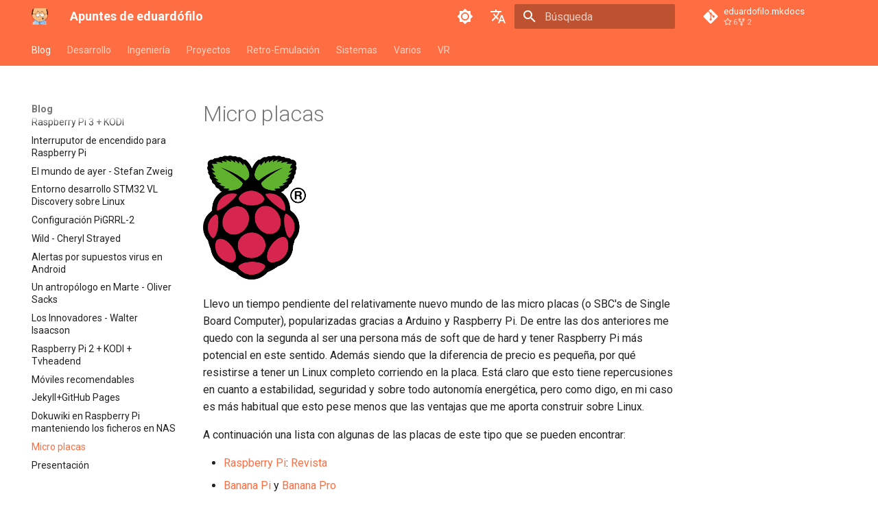

--- FILE ---
content_type: text/html; charset=utf-8
request_url: https://apuntes.eduardofilo.es/2014-12-20-micro-placas.html
body_size: 13045
content:

<!doctype html>
<html lang="es" class="no-js">
  <head>
    
      <meta charset="utf-8">
      <meta name="viewport" content="width=device-width,initial-scale=1">
      
        <meta name="description" content="Apuntes varios sobre algunas de las cosas que necesito recordar, principalmente sobre Desarrollo y Sistemas.">
      
      
        <meta name="author" content="Eduardo Moreno Lamana">
      
      
        <link rel="canonical" href="https://apuntes.eduardofilo.es/2014-12-20-micro-placas.html">
      
      
        <link rel="prev" href="2014-12-26-dokuwiki-raspi.html">
      
      
        <link rel="next" href="2014-12-15-presentacion.html">
      
      
        <link rel="alternate" type="application/rss+xml" title="Fuente RSS" href="feed_rss_created.xml">
        <link rel="alternate" type="application/rss+xml" title="Fuente RSS de contenido actualizado" href="feed_rss_updated.xml">
      
      <link rel="icon" href="assets/images/favicon.png">
      <meta name="generator" content="mkdocs-1.5.3, mkdocs-material-9.5.15">
    
    
      
        <title>Micro placas - Apuntes de eduardófilo</title>
      
    
    
      <link rel="stylesheet" href="assets/stylesheets/main.7e359304.min.css">
      
        
        <link rel="stylesheet" href="assets/stylesheets/palette.06af60db.min.css">
      
      


    
    
      
    
    
      
        
        
        <link rel="preconnect" href="https://fonts.gstatic.com" crossorigin>
        <link rel="stylesheet" href="https://fonts.googleapis.com/css?family=Roboto:300,300i,400,400i,700,700i%7CRoboto+Mono:400,400i,700,700i&display=fallback">
        <style>:root{--md-text-font:"Roboto";--md-code-font:"Roboto Mono"}</style>
      
    
    
      <link rel="stylesheet" href="https://unpkg.com/mermaid@8.5.1/dist/mermaid.css">
    
    <script>__md_scope=new URL(".",location),__md_hash=e=>[...e].reduce((e,_)=>(e<<5)-e+_.charCodeAt(0),0),__md_get=(e,_=localStorage,t=__md_scope)=>JSON.parse(_.getItem(t.pathname+"."+e)),__md_set=(e,_,t=localStorage,a=__md_scope)=>{try{t.setItem(a.pathname+"."+e,JSON.stringify(_))}catch(e){}}</script>
    
      

    
    
    
  </head>
  
  
    
    
      
    
    
    
    
    <body dir="ltr" data-md-color-scheme="default" data-md-color-primary="deep-orange" data-md-color-accent="amber">
  
    
    <input class="md-toggle" data-md-toggle="drawer" type="checkbox" id="__drawer" autocomplete="off">
    <input class="md-toggle" data-md-toggle="search" type="checkbox" id="__search" autocomplete="off">
    <label class="md-overlay" for="__drawer"></label>
    <div data-md-component="skip">
      
    </div>
    <div data-md-component="announce">
      
    </div>
    
    
      

<header class="md-header" data-md-component="header">
  <nav class="md-header__inner md-grid" aria-label="Cabecera">
    <a href="." title="Apuntes de eduardófilo" class="md-header__button md-logo" aria-label="Apuntes de eduardófilo" data-md-component="logo">
      
  <img src="images/eduardofilo.png" alt="logo">

    </a>
    <label class="md-header__button md-icon" for="__drawer">
      
      <svg xmlns="http://www.w3.org/2000/svg" viewBox="0 0 24 24"><path d="M3 6h18v2H3V6m0 5h18v2H3v-2m0 5h18v2H3v-2Z"/></svg>
    </label>
    <div class="md-header__title" data-md-component="header-title">
      <div class="md-header__ellipsis">
        <div class="md-header__topic">
          <span class="md-ellipsis">
            Apuntes de eduardófilo
          </span>
        </div>
        <div class="md-header__topic" data-md-component="header-topic">
          <span class="md-ellipsis">
            
              Micro placas
            
          </span>
        </div>
      </div>
    </div>
    
      
        <form class="md-header__option" data-md-component="palette">
  
    
    
    
    <input class="md-option" data-md-color-media="" data-md-color-scheme="default" data-md-color-primary="deep-orange" data-md-color-accent="amber"  aria-label="Switch to dark mode"  type="radio" name="__palette" id="__palette_0">
    
      <label class="md-header__button md-icon" title="Switch to dark mode" for="__palette_1" hidden>
        <svg xmlns="http://www.w3.org/2000/svg" viewBox="0 0 24 24"><path d="M12 8a4 4 0 0 0-4 4 4 4 0 0 0 4 4 4 4 0 0 0 4-4 4 4 0 0 0-4-4m0 10a6 6 0 0 1-6-6 6 6 0 0 1 6-6 6 6 0 0 1 6 6 6 6 0 0 1-6 6m8-9.31V4h-4.69L12 .69 8.69 4H4v4.69L.69 12 4 15.31V20h4.69L12 23.31 15.31 20H20v-4.69L23.31 12 20 8.69Z"/></svg>
      </label>
    
  
    
    
    
    <input class="md-option" data-md-color-media="" data-md-color-scheme="slate" data-md-color-primary="deep-orange" data-md-color-accent="amber"  aria-label="Switch to light mode"  type="radio" name="__palette" id="__palette_1">
    
      <label class="md-header__button md-icon" title="Switch to light mode" for="__palette_0" hidden>
        <svg xmlns="http://www.w3.org/2000/svg" viewBox="0 0 24 24"><path d="M12 18c-.89 0-1.74-.2-2.5-.55C11.56 16.5 13 14.42 13 12c0-2.42-1.44-4.5-3.5-5.45C10.26 6.2 11.11 6 12 6a6 6 0 0 1 6 6 6 6 0 0 1-6 6m8-9.31V4h-4.69L12 .69 8.69 4H4v4.69L.69 12 4 15.31V20h4.69L12 23.31 15.31 20H20v-4.69L23.31 12 20 8.69Z"/></svg>
      </label>
    
  
</form>
      
    
    
      <script>var media,input,key,value,palette=__md_get("__palette");if(palette&&palette.color){"(prefers-color-scheme)"===palette.color.media&&(media=matchMedia("(prefers-color-scheme: light)"),input=document.querySelector(media.matches?"[data-md-color-media='(prefers-color-scheme: light)']":"[data-md-color-media='(prefers-color-scheme: dark)']"),palette.color.media=input.getAttribute("data-md-color-media"),palette.color.scheme=input.getAttribute("data-md-color-scheme"),palette.color.primary=input.getAttribute("data-md-color-primary"),palette.color.accent=input.getAttribute("data-md-color-accent"));for([key,value]of Object.entries(palette.color))document.body.setAttribute("data-md-color-"+key,value)}</script>
    
    
      <div class="md-header__option">
  <div class="md-select">
    
    <button class="md-header__button md-icon" aria-label="Seleccionar idioma">
      <svg xmlns="http://www.w3.org/2000/svg" viewBox="0 0 24 24"><path d="m12.87 15.07-2.54-2.51.03-.03A17.52 17.52 0 0 0 14.07 6H17V4h-7V2H8v2H1v2h11.17C11.5 7.92 10.44 9.75 9 11.35 8.07 10.32 7.3 9.19 6.69 8h-2c.73 1.63 1.73 3.17 2.98 4.56l-5.09 5.02L4 19l5-5 3.11 3.11.76-2.04M18.5 10h-2L12 22h2l1.12-3h4.75L21 22h2l-4.5-12m-2.62 7 1.62-4.33L19.12 17h-3.24Z"/></svg>
    </button>
    <div class="md-select__inner">
      <ul class="md-select__list">
        
          <li class="md-select__item">
            <a href="2014-12-20-micro-placas.html" hreflang="es" class="md-select__link">
              Español
            </a>
          </li>
        
          <li class="md-select__item">
            <a href="en/2014-12-20-micro-placas.html" hreflang="en" class="md-select__link">
              English
            </a>
          </li>
        
      </ul>
    </div>
  </div>
</div>
    
    
      <label class="md-header__button md-icon" for="__search">
        
        <svg xmlns="http://www.w3.org/2000/svg" viewBox="0 0 24 24"><path d="M9.5 3A6.5 6.5 0 0 1 16 9.5c0 1.61-.59 3.09-1.56 4.23l.27.27h.79l5 5-1.5 1.5-5-5v-.79l-.27-.27A6.516 6.516 0 0 1 9.5 16 6.5 6.5 0 0 1 3 9.5 6.5 6.5 0 0 1 9.5 3m0 2C7 5 5 7 5 9.5S7 14 9.5 14 14 12 14 9.5 12 5 9.5 5Z"/></svg>
      </label>
      <div class="md-search" data-md-component="search" role="dialog">
  <label class="md-search__overlay" for="__search"></label>
  <div class="md-search__inner" role="search">
    <form class="md-search__form" name="search">
      <input type="text" class="md-search__input" name="query" aria-label="Búsqueda" placeholder="Búsqueda" autocapitalize="off" autocorrect="off" autocomplete="off" spellcheck="false" data-md-component="search-query" required>
      <label class="md-search__icon md-icon" for="__search">
        
        <svg xmlns="http://www.w3.org/2000/svg" viewBox="0 0 24 24"><path d="M9.5 3A6.5 6.5 0 0 1 16 9.5c0 1.61-.59 3.09-1.56 4.23l.27.27h.79l5 5-1.5 1.5-5-5v-.79l-.27-.27A6.516 6.516 0 0 1 9.5 16 6.5 6.5 0 0 1 3 9.5 6.5 6.5 0 0 1 9.5 3m0 2C7 5 5 7 5 9.5S7 14 9.5 14 14 12 14 9.5 12 5 9.5 5Z"/></svg>
        
        <svg xmlns="http://www.w3.org/2000/svg" viewBox="0 0 24 24"><path d="M20 11v2H8l5.5 5.5-1.42 1.42L4.16 12l7.92-7.92L13.5 5.5 8 11h12Z"/></svg>
      </label>
      <nav class="md-search__options" aria-label="Buscar">
        
        <button type="reset" class="md-search__icon md-icon" title="Limpiar" aria-label="Limpiar" tabindex="-1">
          
          <svg xmlns="http://www.w3.org/2000/svg" viewBox="0 0 24 24"><path d="M19 6.41 17.59 5 12 10.59 6.41 5 5 6.41 10.59 12 5 17.59 6.41 19 12 13.41 17.59 19 19 17.59 13.41 12 19 6.41Z"/></svg>
        </button>
      </nav>
      
    </form>
    <div class="md-search__output">
      <div class="md-search__scrollwrap" data-md-scrollfix>
        <div class="md-search-result" data-md-component="search-result">
          <div class="md-search-result__meta">
            Inicializando búsqueda
          </div>
          <ol class="md-search-result__list" role="presentation"></ol>
        </div>
      </div>
    </div>
  </div>
</div>
    
    
      <div class="md-header__source">
        <a href="https://github.com/eduardofilo/eduardofilo.mkdocs" title="Ir al repositorio" class="md-source" data-md-component="source">
  <div class="md-source__icon md-icon">
    
    <svg xmlns="http://www.w3.org/2000/svg" viewBox="0 0 448 512"><!--! Font Awesome Free 6.5.1 by @fontawesome - https://fontawesome.com License - https://fontawesome.com/license/free (Icons: CC BY 4.0, Fonts: SIL OFL 1.1, Code: MIT License) Copyright 2023 Fonticons, Inc.--><path d="M439.55 236.05 244 40.45a28.87 28.87 0 0 0-40.81 0l-40.66 40.63 51.52 51.52c27.06-9.14 52.68 16.77 43.39 43.68l49.66 49.66c34.23-11.8 61.18 31 35.47 56.69-26.49 26.49-70.21-2.87-56-37.34L240.22 199v121.85c25.3 12.54 22.26 41.85 9.08 55a34.34 34.34 0 0 1-48.55 0c-17.57-17.6-11.07-46.91 11.25-56v-123c-20.8-8.51-24.6-30.74-18.64-45L142.57 101 8.45 235.14a28.86 28.86 0 0 0 0 40.81l195.61 195.6a28.86 28.86 0 0 0 40.8 0l194.69-194.69a28.86 28.86 0 0 0 0-40.81z"/></svg>
  </div>
  <div class="md-source__repository">
    eduardofilo.mkdocs
  </div>
</a>
      </div>
    
  </nav>
  
</header>
    
    <div class="md-container" data-md-component="container">
      
      
        
          
            
<nav class="md-tabs" aria-label="Pestañas" data-md-component="tabs">
  <div class="md-grid">
    <ul class="md-tabs__list">
      
        
  
  
    
  
  
    
    
      <li class="md-tabs__item md-tabs__item--active">
        <a href="2025-06-28_thinkpad_t480.html" class="md-tabs__link">
          
  
  Blog

        </a>
      </li>
    
  

      
        
  
  
  
    
    
      <li class="md-tabs__item">
        <a href="desarrollo/android.html" class="md-tabs__link">
          
  
  Desarrollo

        </a>
      </li>
    
  

      
        
  
  
  
    
    
      <li class="md-tabs__item">
        <a href="ingenieria/3d_printing.html" class="md-tabs__link">
          
  
  Ingeniería

        </a>
      </li>
    
  

      
        
  
  
  
    
    
      <li class="md-tabs__item">
        <a href="proyectos/headsetcomm.html" class="md-tabs__link">
          
  
  Proyectos

        </a>
      </li>
    
  

      
        
  
  
  
    
    
      <li class="md-tabs__item">
        <a href="retro-emulacion/c64.html" class="md-tabs__link">
          
  
  Retro-Emulación

        </a>
      </li>
    
  

      
        
  
  
  
    
    
      <li class="md-tabs__item">
        <a href="sistemas/android_system.html" class="md-tabs__link">
          
  
  Sistemas

        </a>
      </li>
    
  

      
        
  
  
  
    
    
      <li class="md-tabs__item">
        <a href="varios/bici.html" class="md-tabs__link">
          
  
  Varios

        </a>
      </li>
    
  

      
        
  
  
  
    
    
      <li class="md-tabs__item">
        <a href="vr/oculus.html" class="md-tabs__link">
          
  
  VR

        </a>
      </li>
    
  

      
    </ul>
  </div>
</nav>
          
        
      
      <main class="md-main" data-md-component="main">
        <div class="md-main__inner md-grid">
          
            
              
              <div class="md-sidebar md-sidebar--primary" data-md-component="sidebar" data-md-type="navigation" >
                <div class="md-sidebar__scrollwrap">
                  <div class="md-sidebar__inner">
                    


  


<nav class="md-nav md-nav--primary md-nav--lifted" aria-label="Navegación" data-md-level="0">
  <label class="md-nav__title" for="__drawer">
    <a href="." title="Apuntes de eduardófilo" class="md-nav__button md-logo" aria-label="Apuntes de eduardófilo" data-md-component="logo">
      
  <img src="images/eduardofilo.png" alt="logo">

    </a>
    Apuntes de eduardófilo
  </label>
  
    <div class="md-nav__source">
      <a href="https://github.com/eduardofilo/eduardofilo.mkdocs" title="Ir al repositorio" class="md-source" data-md-component="source">
  <div class="md-source__icon md-icon">
    
    <svg xmlns="http://www.w3.org/2000/svg" viewBox="0 0 448 512"><!--! Font Awesome Free 6.5.1 by @fontawesome - https://fontawesome.com License - https://fontawesome.com/license/free (Icons: CC BY 4.0, Fonts: SIL OFL 1.1, Code: MIT License) Copyright 2023 Fonticons, Inc.--><path d="M439.55 236.05 244 40.45a28.87 28.87 0 0 0-40.81 0l-40.66 40.63 51.52 51.52c27.06-9.14 52.68 16.77 43.39 43.68l49.66 49.66c34.23-11.8 61.18 31 35.47 56.69-26.49 26.49-70.21-2.87-56-37.34L240.22 199v121.85c25.3 12.54 22.26 41.85 9.08 55a34.34 34.34 0 0 1-48.55 0c-17.57-17.6-11.07-46.91 11.25-56v-123c-20.8-8.51-24.6-30.74-18.64-45L142.57 101 8.45 235.14a28.86 28.86 0 0 0 0 40.81l195.61 195.6a28.86 28.86 0 0 0 40.8 0l194.69-194.69a28.86 28.86 0 0 0 0-40.81z"/></svg>
  </div>
  <div class="md-source__repository">
    eduardofilo.mkdocs
  </div>
</a>
    </div>
  
  <ul class="md-nav__list" data-md-scrollfix>
    
      
      
  
  
    
  
  
  
    
    
    
      
        
        
      
      
    
    
    <li class="md-nav__item md-nav__item--active md-nav__item--section md-nav__item--nested">
      
        
        
        <input class="md-nav__toggle md-toggle " type="checkbox" id="__nav_1" checked>
        
          
          <label class="md-nav__link" for="__nav_1" id="__nav_1_label" tabindex="">
            
  
  <span class="md-ellipsis">
    Blog
  </span>
  

            <span class="md-nav__icon md-icon"></span>
          </label>
        
        <nav class="md-nav" data-md-level="1" aria-labelledby="__nav_1_label" aria-expanded="true">
          <label class="md-nav__title" for="__nav_1">
            <span class="md-nav__icon md-icon"></span>
            Blog
          </label>
          <ul class="md-nav__list" data-md-scrollfix>
            
              
                
  
  
  
  
    <li class="md-nav__item">
      <a href="2025-06-28_thinkpad_t480.html" class="md-nav__link">
        
  
  <span class="md-ellipsis">
    Instalación Arch Linux en Lenovo ThinkPad T480
  </span>
  

      </a>
    </li>
  

              
            
              
                
  
  
  
  
    <li class="md-nav__item">
      <a href="2024-09-09_zx_mechtrum.html" class="md-nav__link">
        
  
  <span class="md-ellipsis">
    ZX Mechtrum
  </span>
  

      </a>
    </li>
  

              
            
              
                
  
  
  
  
    <li class="md-nav__item">
      <a href="2024-09-04_steam_deck_arch.html" class="md-nav__link">
        
  
  <span class="md-ellipsis">
    Instalación Arch Linux en Steam Deck
  </span>
  

      </a>
    </li>
  

              
            
              
                
  
  
  
  
    <li class="md-nav__item">
      <a href="2024-05-31_campus_aula_dei_en_bici.html" class="md-nav__link">
        
  
  <span class="md-ellipsis">
    Vías Zaragoza - Campus en bicicleta
  </span>
  

      </a>
    </li>
  

              
            
              
                
  
  
  
  
    <li class="md-nav__item">
      <a href="2022-10-05_entrevista_podcast_linux.html" class="md-nav__link">
        
  
  <span class="md-ellipsis">
    Entrevista en Podcast Linux
  </span>
  

      </a>
    </li>
  

              
            
              
                
  
  
  
  
    <li class="md-nav__item">
      <a href="2022-08-08_mmiyoo_uart.html" class="md-nav__link">
        
  
  <span class="md-ellipsis">
    Miyoo Mini UART
  </span>
  

      </a>
    </li>
  

              
            
              
                
  
  
  
  
    <li class="md-nav__item">
      <a href="2022-04-17_vr.html" class="md-nav__link">
        
  
  <span class="md-ellipsis">
    Aventuras en VR
  </span>
  

      </a>
    </li>
  

              
            
              
                
  
  
  
  
    <li class="md-nav__item">
      <a href="2021-10-30_raspi_zero_2_upgrade.html" class="md-nav__link">
        
  
  <span class="md-ellipsis">
    Raspberry Pi Zero 2 W upgrade
  </span>
  

      </a>
    </li>
  

              
            
              
                
  
  
  
  
    <li class="md-nav__item">
      <a href="2021-04-03_RG350_imagen.html" class="md-nav__link">
        
  
  <span class="md-ellipsis">
    RG350/RG280 Imagen
  </span>
  

      </a>
    </li>
  

              
            
              
                
  
  
  
  
    <li class="md-nav__item">
      <a href="2021-02-28_pico_fuzix.html" class="md-nav__link">
        
  
  <span class="md-ellipsis">
    FUZIX en Raspberry Pi Pico
  </span>
  

      </a>
    </li>
  

              
            
              
                
  
  
  
  
    <li class="md-nav__item">
      <a href="2021-01-19-retroconsolas.html" class="md-nav__link">
        
  
  <span class="md-ellipsis">
    Retroconsolas
  </span>
  

      </a>
    </li>
  

              
            
              
                
  
  
  
  
    <li class="md-nav__item">
      <a href="2021-01-16-rg350_ra_installer.html" class="md-nav__link">
        
  
  <span class="md-ellipsis">
    RG350 Instalador RA
  </span>
  

      </a>
    </li>
  

              
            
              
                
  
  
  
  
    <li class="md-nav__item">
      <a href="2020-12-13-rg351_wifi_mod.html" class="md-nav__link">
        
  
  <span class="md-ellipsis">
    RG351P Wifi mod
  </span>
  

      </a>
    </li>
  

              
            
              
                
  
  
  
  
    <li class="md-nav__item">
      <a href="2020-09-27-rg350_xmame_sm_bridge.html" class="md-nav__link">
        
  
  <span class="md-ellipsis">
    RG350 Interfaz xMAME SimpleMenu
  </span>
  

      </a>
    </li>
  

              
            
              
                
  
  
  
  
    <li class="md-nav__item">
      <a href="2020-08-31-cancion_herb_alpert.html" class="md-nav__link">
        
  
  <span class="md-ellipsis">
    La canción que merece la pena escuchar
  </span>
  

      </a>
    </li>
  

              
            
              
                
  
  
  
  
    <li class="md-nav__item">
      <a href="2020-08-15-rg350_scummvm_launchers.html" class="md-nav__link">
        
  
  <span class="md-ellipsis">
    RG350 ScummVM en lanzadores
  </span>
  

      </a>
    </li>
  

              
            
              
                
  
  
  
  
    <li class="md-nav__item">
      <a href="2020-08-12-rg350_py_backup.html" class="md-nav__link">
        
  
  <span class="md-ellipsis">
    RG350 Py Backup
  </span>
  

      </a>
    </li>
  

              
            
              
                
  
  
  
  
    <li class="md-nav__item">
      <a href="2020-07-12-rg350_screen_mod.html" class="md-nav__link">
        
  
  <span class="md-ellipsis">
    RG350 Sustitución de pantalla 480p
  </span>
  

      </a>
    </li>
  

              
            
              
                
  
  
  
  
    <li class="md-nav__item">
      <a href="2020-07-09-rg350_fba_vertical_mod.html" class="md-nav__link">
        
  
  <span class="md-ellipsis">
    RG350 FBA mod
  </span>
  

      </a>
    </li>
  

              
            
              
                
  
  
  
  
    <li class="md-nav__item">
      <a href="2020-07-02-rg350_primeros_pasos.html" class="md-nav__link">
        
  
  <span class="md-ellipsis">
    RG350 Primeros pasos
  </span>
  

      </a>
    </li>
  

              
            
              
                
  
  
  
  
    <li class="md-nav__item">
      <a href="2020-06-04-rg350_raspi_image.html" class="md-nav__link">
        
  
  <span class="md-ellipsis">
    RG350 Raspi Imagen
  </span>
  

      </a>
    </li>
  

              
            
              
                
  
  
  
  
    <li class="md-nav__item">
      <a href="2020-05-31-rg350_compile.html" class="md-nav__link">
        
  
  <span class="md-ellipsis">
    RG350 Compilar aplicaciones
  </span>
  

      </a>
    </li>
  

              
            
              
                
  
  
  
  
    <li class="md-nav__item">
      <a href="2020-05-25-rg350_docker_buildroot.html" class="md-nav__link">
        
  
  <span class="md-ellipsis">
    RG350 Docker Buildroot
  </span>
  

      </a>
    </li>
  

              
            
              
                
  
  
  
  
    <li class="md-nav__item">
      <a href="2020-05-14-rg350_mame4all.html" class="md-nav__link">
        
  
  <span class="md-ellipsis">
    RG350 MAME4All
  </span>
  

      </a>
    </li>
  

              
            
              
                
  
  
  
  
    <li class="md-nav__item">
      <a href="2020-05-08-rg350_dosbox.html" class="md-nav__link">
        
  
  <span class="md-ellipsis">
    RG350 DOSBox
  </span>
  

      </a>
    </li>
  

              
            
              
                
  
  
  
  
    <li class="md-nav__item">
      <a href="2020-05-06-rg350_openbor.html" class="md-nav__link">
        
  
  <span class="md-ellipsis">
    RG350 OpenBOR
  </span>
  

      </a>
    </li>
  

              
            
              
                
  
  
  
  
    <li class="md-nav__item">
      <a href="2020-05-04-rg350_daphne.html" class="md-nav__link">
        
  
  <span class="md-ellipsis">
    RG350 Daphne
  </span>
  

      </a>
    </li>
  

              
            
              
                
  
  
  
  
    <li class="md-nav__item">
      <a href="2020-04-15-rg350_xmame.html" class="md-nav__link">
        
  
  <span class="md-ellipsis">
    RG350 xMAME
  </span>
  

      </a>
    </li>
  

              
            
              
                
  
  
  
  
    <li class="md-nav__item">
      <a href="2020-04-14-rg350_scummvm.html" class="md-nav__link">
        
  
  <span class="md-ellipsis">
    RG350 ScummVM
  </span>
  

      </a>
    </li>
  

              
            
              
                
  
  
  
  
    <li class="md-nav__item">
      <a href="2020-03-28-rg350_pymenu.html" class="md-nav__link">
        
  
  <span class="md-ellipsis">
    RG350 PyMenu
  </span>
  

      </a>
    </li>
  

              
            
              
                
  
  
  
  
    <li class="md-nav__item">
      <a href="2020-03-19-rg350_backup.html" class="md-nav__link">
        
  
  <span class="md-ellipsis">
    RG350 Backup
  </span>
  

      </a>
    </li>
  

              
            
              
                
  
  
  
  
    <li class="md-nav__item">
      <a href="2020-02-16-panelizar_pcb.html" class="md-nav__link">
        
  
  <span class="md-ellipsis">
    Panelizar PCB
  </span>
  

      </a>
    </li>
  

              
            
              
                
  
  
  
  
    <li class="md-nav__item">
      <a href="2020-02-13-rg350_emulationstation.html" class="md-nav__link">
        
  
  <span class="md-ellipsis">
    RG350 EmulationStation
  </span>
  

      </a>
    </li>
  

              
            
              
                
  
  
  
  
    <li class="md-nav__item">
      <a href="2020-02-09-rg350_network.html" class="md-nav__link">
        
  
  <span class="md-ellipsis">
    RG350 Conexión a internet
  </span>
  

      </a>
    </li>
  

              
            
              
                
  
  
  
  
    <li class="md-nav__item">
      <a href="2020-02-08-eduzebox.html" class="md-nav__link">
        
  
  <span class="md-ellipsis">
    EdUzebox
  </span>
  

      </a>
    </li>
  

              
            
              
                
  
  
  
  
    <li class="md-nav__item">
      <a href="2020-01-31-rg350_fba.html" class="md-nav__link">
        
  
  <span class="md-ellipsis">
    RG350 FBA
  </span>
  

      </a>
    </li>
  

              
            
              
                
  
  
  
  
    <li class="md-nav__item">
      <a href="2020-01-25-rg350_simplemenu.html" class="md-nav__link">
        
  
  <span class="md-ellipsis">
    RG350 SimpleMenu
  </span>
  

      </a>
    </li>
  

              
            
              
                
  
  
  
  
    <li class="md-nav__item">
      <a href="2020-01-11-rg350_scraper.html" class="md-nav__link">
        
  
  <span class="md-ellipsis">
    RG350 Scraper
  </span>
  

      </a>
    </li>
  

              
            
              
                
  
  
  
  
    <li class="md-nav__item">
      <a href="2019-08-06-django_site.html" class="md-nav__link">
        
  
  <span class="md-ellipsis">
    Creación de un sitio Django desde cero
  </span>
  

      </a>
    </li>
  

              
            
              
                
  
  
  
  
    <li class="md-nav__item">
      <a href="2019-07-07-crankshaft-build.html" class="md-nav__link">
        
  
  <span class="md-ellipsis">
    Compilación OpenAuto para solucionar touch screen
  </span>
  

      </a>
    </li>
  

              
            
              
                
  
  
  
  
    <li class="md-nav__item">
      <a href="2019-04-20-pong_composite_mod.html" class="md-nav__link">
        
  
  <span class="md-ellipsis">
    Composite mod en consola Pong
  </span>
  

      </a>
    </li>
  

              
            
              
                
  
  
  
  
    <li class="md-nav__item">
      <a href="2019-01-29-bloqueo_telsome.html" class="md-nav__link">
        
  
  <span class="md-ellipsis">
    Bloqueo de llamadas entrantes en Telsome
  </span>
  

      </a>
    </li>
  

              
            
              
                
  
  
  
  
    <li class="md-nav__item">
      <a href="2019-01-26-conversion_apuntes_mkdocs.html" class="md-nav__link">
        
  
  <span class="md-ellipsis">
    Conversión del sitio de Apuntes a MkDocs
  </span>
  

      </a>
    </li>
  

              
            
              
                
  
  
  
  
    <li class="md-nav__item">
      <a href="2018-10-20-Octoprint-en-Anet-A8.html" class="md-nav__link">
        
  
  <span class="md-ellipsis">
    Octoprint en Anet A8
  </span>
  

      </a>
    </li>
  

              
            
              
                
  
  
  
  
    <li class="md-nav__item">
      <a href="2018-10-19-crankshaft.html" class="md-nav__link">
        
  
  <span class="md-ellipsis">
    Crankshaft - AndroidAuto sobre Raspberry Pi
  </span>
  

      </a>
    </li>
  

              
            
              
                
  
  
  
  
    <li class="md-nav__item">
      <a href="2018-05-05-otto.html" class="md-nav__link">
        
  
  <span class="md-ellipsis">
    Otto DIY
  </span>
  

      </a>
    </li>
  

              
            
              
                
  
  
  
  
    <li class="md-nav__item">
      <a href="2017-01-14-raspi2-kodi-16-tvheadend.html" class="md-nav__link">
        
  
  <span class="md-ellipsis">
    Raspberry Pi 3 + KODI 16 + Tvheadend
  </span>
  

      </a>
    </li>
  

              
            
              
                
  
  
  
  
    <li class="md-nav__item">
      <a href="2016-12-06-raspi3-kodi.html" class="md-nav__link">
        
  
  <span class="md-ellipsis">
    Raspberry Pi 3 + KODI
  </span>
  

      </a>
    </li>
  

              
            
              
                
  
  
  
  
    <li class="md-nav__item">
      <a href="2016-10-17-raspi-switch.html" class="md-nav__link">
        
  
  <span class="md-ellipsis">
    Interruputor de encendido para Raspberry Pi
  </span>
  

      </a>
    </li>
  

              
            
              
                
  
  
  
  
    <li class="md-nav__item">
      <a href="2016-08-17-el-mundo-de-ayer.html" class="md-nav__link">
        
  
  <span class="md-ellipsis">
    El mundo de ayer - Stefan Zweig
  </span>
  

      </a>
    </li>
  

              
            
              
                
  
  
  
  
    <li class="md-nav__item">
      <a href="2016-08-02-stm32-vl-discovery.html" class="md-nav__link">
        
  
  <span class="md-ellipsis">
    Entorno desarrollo STM32 VL Discovery sobre Linux
  </span>
  

      </a>
    </li>
  

              
            
              
                
  
  
  
  
    <li class="md-nav__item">
      <a href="2016-07-21-PIGRRL-2.html" class="md-nav__link">
        
  
  <span class="md-ellipsis">
    Configuración PiGRRL-2
  </span>
  

      </a>
    </li>
  

              
            
              
                
  
  
  
  
    <li class="md-nav__item">
      <a href="2016-07-10-wild.html" class="md-nav__link">
        
  
  <span class="md-ellipsis">
    Wild - Cheryl Strayed
  </span>
  

      </a>
    </li>
  

              
            
              
                
  
  
  
  
    <li class="md-nav__item">
      <a href="2016-07-02-virus-android.html" class="md-nav__link">
        
  
  <span class="md-ellipsis">
    Alertas por supuestos virus en Android
  </span>
  

      </a>
    </li>
  

              
            
              
                
  
  
  
  
    <li class="md-nav__item">
      <a href="2016-04-10-un-antropologo-en-marte.html" class="md-nav__link">
        
  
  <span class="md-ellipsis">
    Un antropólogo en Marte - Oliver Sacks
  </span>
  

      </a>
    </li>
  

              
            
              
                
  
  
  
  
    <li class="md-nav__item">
      <a href="2016-02-25-los-innovadores.html" class="md-nav__link">
        
  
  <span class="md-ellipsis">
    Los Innovadores - Walter Isaacson
  </span>
  

      </a>
    </li>
  

              
            
              
                
  
  
  
  
    <li class="md-nav__item">
      <a href="2015-03-14-raspi2-kodi-tvheadend.html" class="md-nav__link">
        
  
  <span class="md-ellipsis">
    Raspberry Pi 2 + KODI + Tvheadend
  </span>
  

      </a>
    </li>
  

              
            
              
                
  
  
  
  
    <li class="md-nav__item">
      <a href="2015-01-09-moviles.html" class="md-nav__link">
        
  
  <span class="md-ellipsis">
    Móviles recomendables
  </span>
  

      </a>
    </li>
  

              
            
              
                
  
  
  
  
    <li class="md-nav__item">
      <a href="2015-01-08-jekyll.html" class="md-nav__link">
        
  
  <span class="md-ellipsis">
    Jekyll+GitHub Pages
  </span>
  

      </a>
    </li>
  

              
            
              
                
  
  
  
  
    <li class="md-nav__item">
      <a href="2014-12-26-dokuwiki-raspi.html" class="md-nav__link">
        
  
  <span class="md-ellipsis">
    Dokuwiki en Raspberry Pi manteniendo los ficheros en NAS
  </span>
  

      </a>
    </li>
  

              
            
              
                
  
  
    
  
  
  
    <li class="md-nav__item md-nav__item--active">
      
      <input class="md-nav__toggle md-toggle" type="checkbox" id="__toc">
      
      
      
      <a href="2014-12-20-micro-placas.html" class="md-nav__link md-nav__link--active">
        
  
  <span class="md-ellipsis">
    Micro placas
  </span>
  

      </a>
      
    </li>
  

              
            
              
                
  
  
  
  
    <li class="md-nav__item">
      <a href="2014-12-15-presentacion.html" class="md-nav__link">
        
  
  <span class="md-ellipsis">
    Presentación
  </span>
  

      </a>
    </li>
  

              
            
          </ul>
        </nav>
      
    </li>
  

    
      
      
  
  
  
  
    
    
    
      
      
    
    
    <li class="md-nav__item md-nav__item--nested">
      
        
        
        <input class="md-nav__toggle md-toggle " type="checkbox" id="__nav_2" >
        
          
          <label class="md-nav__link" for="__nav_2" id="__nav_2_label" tabindex="0">
            
  
  <span class="md-ellipsis">
    Desarrollo
  </span>
  

            <span class="md-nav__icon md-icon"></span>
          </label>
        
        <nav class="md-nav" data-md-level="1" aria-labelledby="__nav_2_label" aria-expanded="false">
          <label class="md-nav__title" for="__nav_2">
            <span class="md-nav__icon md-icon"></span>
            Desarrollo
          </label>
          <ul class="md-nav__list" data-md-scrollfix>
            
              
                
  
  
  
  
    <li class="md-nav__item">
      <a href="desarrollo/android.html" class="md-nav__link">
        
  
  <span class="md-ellipsis">
    Android
  </span>
  

      </a>
    </li>
  

              
            
              
                
  
  
  
  
    <li class="md-nav__item">
      <a href="desarrollo/db.html" class="md-nav__link">
        
  
  <span class="md-ellipsis">
    Bases de Datos
  </span>
  

      </a>
    </li>
  

              
            
              
                
  
  
  
  
    <li class="md-nav__item">
      <a href="desarrollo/diseno.html" class="md-nav__link">
        
  
  <span class="md-ellipsis">
    Diseño
  </span>
  

      </a>
    </li>
  

              
            
              
                
  
  
  
  
    <li class="md-nav__item">
      <a href="desarrollo/dokuwiki.html" class="md-nav__link">
        
  
  <span class="md-ellipsis">
    Dokuwiki
  </span>
  

      </a>
    </li>
  

              
            
              
                
  
  
  
  
    <li class="md-nav__item">
      <a href="desarrollo/eclipse.html" class="md-nav__link">
        
  
  <span class="md-ellipsis">
    Eclipse
  </span>
  

      </a>
    </li>
  

              
            
              
                
  
  
  
  
    <li class="md-nav__item">
      <a href="desarrollo/projects.html" class="md-nav__link">
        
  
  <span class="md-ellipsis">
    Gestión de Proyectos
  </span>
  

      </a>
    </li>
  

              
            
              
                
  
  
  
  
    <li class="md-nav__item">
      <a href="desarrollo/git.html" class="md-nav__link">
        
  
  <span class="md-ellipsis">
    Git
  </span>
  

      </a>
    </li>
  

              
            
              
                
  
  
  
  
    <li class="md-nav__item">
      <a href="desarrollo/html.html" class="md-nav__link">
        
  
  <span class="md-ellipsis">
    HTML+CSS
  </span>
  

      </a>
    </li>
  

              
            
              
                
  
  
  
  
    <li class="md-nav__item">
      <a href="desarrollo/ia.html" class="md-nav__link">
        
  
  <span class="md-ellipsis">
    IA
  </span>
  

      </a>
    </li>
  

              
            
              
                
  
  
  
  
    <li class="md-nav__item">
      <a href="desarrollo/java.html" class="md-nav__link">
        
  
  <span class="md-ellipsis">
    Java
  </span>
  

      </a>
    </li>
  

              
            
              
                
  
  
  
  
    <li class="md-nav__item">
      <a href="desarrollo/javaee.html" class="md-nav__link">
        
  
  <span class="md-ellipsis">
    JavaEE
  </span>
  

      </a>
    </li>
  

              
            
              
                
  
  
  
  
    <li class="md-nav__item">
      <a href="desarrollo/javascript.html" class="md-nav__link">
        
  
  <span class="md-ellipsis">
    JavaScript
  </span>
  

      </a>
    </li>
  

              
            
              
                
  
  
  
  
    <li class="md-nav__item">
      <a href="desarrollo/joomla.html" class="md-nav__link">
        
  
  <span class="md-ellipsis">
    Joomla
  </span>
  

      </a>
    </li>
  

              
            
              
                
  
  
  
  
    <li class="md-nav__item">
      <a href="desarrollo/phonegap.html" class="md-nav__link">
        
  
  <span class="md-ellipsis">
    Phonegap
  </span>
  

      </a>
    </li>
  

              
            
              
                
  
  
  
  
    <li class="md-nav__item">
      <a href="desarrollo/php.html" class="md-nav__link">
        
  
  <span class="md-ellipsis">
    PHP
  </span>
  

      </a>
    </li>
  

              
            
              
                
  
  
  
  
    <li class="md-nav__item">
      <a href="desarrollo/python.html" class="md-nav__link">
        
  
  <span class="md-ellipsis">
    Python/Django
  </span>
  

      </a>
    </li>
  

              
            
              
                
  
  
  
  
    <li class="md-nav__item">
      <a href="desarrollo/ror.html" class="md-nav__link">
        
  
  <span class="md-ellipsis">
    Ruby on Rails
  </span>
  

      </a>
    </li>
  

              
            
              
                
  
  
  
  
    <li class="md-nav__item">
      <a href="desarrollo/spree.html" class="md-nav__link">
        
  
  <span class="md-ellipsis">
    Spree
  </span>
  

      </a>
    </li>
  

              
            
              
                
  
  
  
  
    <li class="md-nav__item">
      <a href="desarrollo/subl.html" class="md-nav__link">
        
  
  <span class="md-ellipsis">
    Sublime Text 2
  </span>
  

      </a>
    </li>
  

              
            
              
                
  
  
  
  
    <li class="md-nav__item">
      <a href="desarrollo/svn.html" class="md-nav__link">
        
  
  <span class="md-ellipsis">
    SVN
  </span>
  

      </a>
    </li>
  

              
            
              
                
  
  
  
  
    <li class="md-nav__item">
      <a href="desarrollo/vagrant.html" class="md-nav__link">
        
  
  <span class="md-ellipsis">
    Vagrant
  </span>
  

      </a>
    </li>
  

              
            
              
                
  
  
  
  
    <li class="md-nav__item">
      <a href="desarrollo/vr.html" class="md-nav__link">
        
  
  <span class="md-ellipsis">
    VR
  </span>
  

      </a>
    </li>
  

              
            
              
                
  
  
  
  
    <li class="md-nav__item">
      <a href="desarrollo/vscode.html" class="md-nav__link">
        
  
  <span class="md-ellipsis">
    VSCode / VSCodium
  </span>
  

      </a>
    </li>
  

              
            
              
                
  
  
  
  
    <li class="md-nav__item">
      <a href="desarrollo/yii.html" class="md-nav__link">
        
  
  <span class="md-ellipsis">
    Yii
  </span>
  

      </a>
    </li>
  

              
            
          </ul>
        </nav>
      
    </li>
  

    
      
      
  
  
  
  
    
    
    
      
      
    
    
    <li class="md-nav__item md-nav__item--nested">
      
        
        
        <input class="md-nav__toggle md-toggle " type="checkbox" id="__nav_3" >
        
          
          <label class="md-nav__link" for="__nav_3" id="__nav_3_label" tabindex="0">
            
  
  <span class="md-ellipsis">
    Ingeniería
  </span>
  

            <span class="md-nav__icon md-icon"></span>
          </label>
        
        <nav class="md-nav" data-md-level="1" aria-labelledby="__nav_3_label" aria-expanded="false">
          <label class="md-nav__title" for="__nav_3">
            <span class="md-nav__icon md-icon"></span>
            Ingeniería
          </label>
          <ul class="md-nav__list" data-md-scrollfix>
            
              
                
  
  
  
  
    <li class="md-nav__item">
      <a href="ingenieria/3d_printing.html" class="md-nav__link">
        
  
  <span class="md-ellipsis">
    3D Printing
  </span>
  

      </a>
    </li>
  

              
            
              
                
  
  
  
  
    <li class="md-nav__item">
      <a href="ingenieria/arduino.html" class="md-nav__link">
        
  
  <span class="md-ellipsis">
    Arduino
  </span>
  

      </a>
    </li>
  

              
            
              
                
  
  
  
  
    <li class="md-nav__item">
      <a href="ingenieria/freecad.html" class="md-nav__link">
        
  
  <span class="md-ellipsis">
    FreeCAD
  </span>
  

      </a>
    </li>
  

              
            
              
                
  
  
  
  
    <li class="md-nav__item">
      <a href="ingenieria/herramientas.html" class="md-nav__link">
        
  
  <span class="md-ellipsis">
    Herramientas
  </span>
  

      </a>
    </li>
  

              
            
              
                
  
  
  
  
    <li class="md-nav__item">
      <a href="ingenieria/kicad.html" class="md-nav__link">
        
  
  <span class="md-ellipsis">
    KiCad
  </span>
  

      </a>
    </li>
  

              
            
              
                
  
  
  
  
    <li class="md-nav__item">
      <a href="ingenieria/modulos.html" class="md-nav__link">
        
  
  <span class="md-ellipsis">
    Módulos
  </span>
  

      </a>
    </li>
  

              
            
              
                
  
  
  
  
    <li class="md-nav__item">
      <a href="ingenieria/radio.html" class="md-nav__link">
        
  
  <span class="md-ellipsis">
    Radio
  </span>
  

      </a>
    </li>
  

              
            
              
                
  
  
  
  
    <li class="md-nav__item">
      <a href="ingenieria/stm32.html" class="md-nav__link">
        
  
  <span class="md-ellipsis">
    STM32
  </span>
  

      </a>
    </li>
  

              
            
          </ul>
        </nav>
      
    </li>
  

    
      
      
  
  
  
  
    
    
    
      
      
    
    
    <li class="md-nav__item md-nav__item--nested">
      
        
        
        <input class="md-nav__toggle md-toggle " type="checkbox" id="__nav_4" >
        
          
          <label class="md-nav__link" for="__nav_4" id="__nav_4_label" tabindex="0">
            
  
  <span class="md-ellipsis">
    Proyectos
  </span>
  

            <span class="md-nav__icon md-icon"></span>
          </label>
        
        <nav class="md-nav" data-md-level="1" aria-labelledby="__nav_4_label" aria-expanded="false">
          <label class="md-nav__title" for="__nav_4">
            <span class="md-nav__icon md-icon"></span>
            Proyectos
          </label>
          <ul class="md-nav__list" data-md-scrollfix>
            
              
                
  
  
  
  
    <li class="md-nav__item">
      <a href="proyectos/headsetcomm.html" class="md-nav__link">
        
  
  <span class="md-ellipsis">
    Headset Commander
  </span>
  

      </a>
    </li>
  

              
            
              
                
  
  
  
  
    <li class="md-nav__item">
      <a href="proyectos/dicom.html" class="md-nav__link">
        
  
  <span class="md-ellipsis">
    Impresión 3D de ecografías
  </span>
  

      </a>
    </li>
  

              
            
              
                
  
  
  
  
    <li class="md-nav__item">
      <a href="proyectos/minecraft.html" class="md-nav__link">
        
  
  <span class="md-ellipsis">
    Minecraft
  </span>
  

      </a>
    </li>
  

              
            
          </ul>
        </nav>
      
    </li>
  

    
      
      
  
  
  
  
    
    
    
      
      
    
    
    <li class="md-nav__item md-nav__item--nested">
      
        
        
        <input class="md-nav__toggle md-toggle " type="checkbox" id="__nav_5" >
        
          
          <label class="md-nav__link" for="__nav_5" id="__nav_5_label" tabindex="0">
            
  
  <span class="md-ellipsis">
    Retro-Emulación
  </span>
  

            <span class="md-nav__icon md-icon"></span>
          </label>
        
        <nav class="md-nav" data-md-level="1" aria-labelledby="__nav_5_label" aria-expanded="false">
          <label class="md-nav__title" for="__nav_5">
            <span class="md-nav__icon md-icon"></span>
            Retro-Emulación
          </label>
          <ul class="md-nav__list" data-md-scrollfix>
            
              
                
  
  
  
  
    <li class="md-nav__item">
      <a href="retro-emulacion/c64.html" class="md-nav__link">
        
  
  <span class="md-ellipsis">
    Commodore 64
  </span>
  

      </a>
    </li>
  

              
            
              
                
  
  
  
  
    <li class="md-nav__item">
      <a href="retro-emulacion/fpga.html" class="md-nav__link">
        
  
  <span class="md-ellipsis">
    FPGA
  </span>
  

      </a>
    </li>
  

              
            
              
                
  
  
  
  
    <li class="md-nav__item">
      <a href="retro-emulacion/funkey-s.html" class="md-nav__link">
        
  
  <span class="md-ellipsis">
    FunKey S
  </span>
  

      </a>
    </li>
  

              
            
              
                
  
  
  
  
    <li class="md-nav__item">
      <a href="retro-emulacion/general.html" class="md-nav__link">
        
  
  <span class="md-ellipsis">
    General
  </span>
  

      </a>
    </li>
  

              
            
              
                
  
  
  
  
    <li class="md-nav__item">
      <a href="retro-emulacion/juegos.html" class="md-nav__link">
        
  
  <span class="md-ellipsis">
    Juegos destacados
  </span>
  

      </a>
    </li>
  

              
            
              
                
  
  
  
  
    <li class="md-nav__item">
      <a href="retro-emulacion/microconsolas.html" class="md-nav__link">
        
  
  <span class="md-ellipsis">
    Micro consolas
  </span>
  

      </a>
    </li>
  

              
            
              
                
  
  
  
  
    <li class="md-nav__item">
      <a href="retro-emulacion/miyoo-mini.html" class="md-nav__link">
        
  
  <span class="md-ellipsis">
    Miyoo Mini
  </span>
  

      </a>
    </li>
  

              
            
              
                
  
  
  
  
    <li class="md-nav__item">
      <a href="retro-emulacion/retroarch.html" class="md-nav__link">
        
  
  <span class="md-ellipsis">
    RetroArch
  </span>
  

      </a>
    </li>
  

              
            
              
                
  
  
  
  
    <li class="md-nav__item">
      <a href="retro-emulacion/rg-350.html" class="md-nav__link">
        
  
  <span class="md-ellipsis">
    RG350/RG280
  </span>
  

      </a>
    </li>
  

              
            
              
                
  
  
  
  
    <li class="md-nav__item">
      <a href="retro-emulacion/rg-351.html" class="md-nav__link">
        
  
  <span class="md-ellipsis">
    RG351
  </span>
  

      </a>
    </li>
  

              
            
              
                
  
  
  
  
    <li class="md-nav__item">
      <a href="retro-emulacion/rg-503.html" class="md-nav__link">
        
  
  <span class="md-ellipsis">
    RG503
  </span>
  

      </a>
    </li>
  

              
            
              
                
  
  
  
  
    <li class="md-nav__item">
      <a href="retro-emulacion/rgb2hdmi.html" class="md-nav__link">
        
  
  <span class="md-ellipsis">
    RGBtoHDMI
  </span>
  

      </a>
    </li>
  

              
            
              
                
  
  
  
  
    <li class="md-nav__item">
      <a href="retro-emulacion/steam-deck.html" class="md-nav__link">
        
  
  <span class="md-ellipsis">
    Steam Deck
  </span>
  

      </a>
    </li>
  

              
            
              
                
  
  
  
  
    <li class="md-nav__item">
      <a href="retro-emulacion/z80-computer.html" class="md-nav__link">
        
  
  <span class="md-ellipsis">
    Z80 Computer
  </span>
  

      </a>
    </li>
  

              
            
              
                
  
  
  
  
    <li class="md-nav__item">
      <a href="retro-emulacion/zx-spectrum.html" class="md-nav__link">
        
  
  <span class="md-ellipsis">
    ZX Spectrum
  </span>
  

      </a>
    </li>
  

              
            
              
                
  
  
  
  
    <li class="md-nav__item">
      <a href="retro-emulacion/zx-spectrum-next.html" class="md-nav__link">
        
  
  <span class="md-ellipsis">
    ZX Spectrum Next / N-GO
  </span>
  

      </a>
    </li>
  

              
            
              
                
  
  
  
  
    <li class="md-nav__item">
      <a href="retro-emulacion/zx-uno.html" class="md-nav__link">
        
  
  <span class="md-ellipsis">
    ZX-UNO
  </span>
  

      </a>
    </li>
  

              
            
          </ul>
        </nav>
      
    </li>
  

    
      
      
  
  
  
  
    
    
    
      
      
    
    
    <li class="md-nav__item md-nav__item--nested">
      
        
        
        <input class="md-nav__toggle md-toggle " type="checkbox" id="__nav_6" >
        
          
          <label class="md-nav__link" for="__nav_6" id="__nav_6_label" tabindex="0">
            
  
  <span class="md-ellipsis">
    Sistemas
  </span>
  

            <span class="md-nav__icon md-icon"></span>
          </label>
        
        <nav class="md-nav" data-md-level="1" aria-labelledby="__nav_6_label" aria-expanded="false">
          <label class="md-nav__title" for="__nav_6">
            <span class="md-nav__icon md-icon"></span>
            Sistemas
          </label>
          <ul class="md-nav__list" data-md-scrollfix>
            
              
                
  
  
  
  
    <li class="md-nav__item">
      <a href="sistemas/android_system.html" class="md-nav__link">
        
  
  <span class="md-ellipsis">
    Android
  </span>
  

      </a>
    </li>
  

              
            
              
                
  
  
  
  
    <li class="md-nav__item">
      <a href="sistemas/soft_imprescindible.html" class="md-nav__link">
        
  
  <span class="md-ellipsis">
    Aplicaciones interesantes
  </span>
  

      </a>
    </li>
  

              
            
              
                
  
  
  
  
    <li class="md-nav__item">
      <a href="sistemas/appletv.html" class="md-nav__link">
        
  
  <span class="md-ellipsis">
    AppleTV
  </span>
  

      </a>
    </li>
  

              
            
              
                
  
  
  
  
    <li class="md-nav__item">
      <a href="sistemas/archlinux.html" class="md-nav__link">
        
  
  <span class="md-ellipsis">
    Arch Linux
  </span>
  

      </a>
    </li>
  

              
            
              
                
  
  
  
  
    <li class="md-nav__item">
      <a href="sistemas/buildroot.html" class="md-nav__link">
        
  
  <span class="md-ellipsis">
    Buildroot
  </span>
  

      </a>
    </li>
  

              
            
              
                
  
  
  
  
    <li class="md-nav__item">
      <a href="sistemas/docker.html" class="md-nav__link">
        
  
  <span class="md-ellipsis">
    Docker
  </span>
  

      </a>
    </li>
  

              
            
              
                
  
  
  
  
    <li class="md-nav__item">
      <a href="sistemas/email.html" class="md-nav__link">
        
  
  <span class="md-ellipsis">
    e-mail
  </span>
  

      </a>
    </li>
  

              
            
              
                
  
  
  
  
    <li class="md-nav__item">
      <a href="sistemas/impresoras.html" class="md-nav__link">
        
  
  <span class="md-ellipsis">
    Impresoras
  </span>
  

      </a>
    </li>
  

              
            
              
                
  
  
  
  
    <li class="md-nav__item">
      <a href="sistemas/iot.html" class="md-nav__link">
        
  
  <span class="md-ellipsis">
    IOT
  </span>
  

      </a>
    </li>
  

              
            
              
                
  
  
  
  
    <li class="md-nav__item">
      <a href="sistemas/kodi.html" class="md-nav__link">
        
  
  <span class="md-ellipsis">
    Kodi/OpenELEC
  </span>
  

      </a>
    </li>
  

              
            
              
                
  
  
  
  
    <li class="md-nav__item">
      <a href="sistemas/macosx.html" class="md-nav__link">
        
  
  <span class="md-ellipsis">
    Mac OS X
  </span>
  

      </a>
    </li>
  

              
            
              
                
  
  
  
  
    <li class="md-nav__item">
      <a href="sistemas/mysql.html" class="md-nav__link">
        
  
  <span class="md-ellipsis">
    MySQL
  </span>
  

      </a>
    </li>
  

              
            
              
                
  
  
  
  
    <li class="md-nav__item">
      <a href="sistemas/nas.html" class="md-nav__link">
        
  
  <span class="md-ellipsis">
    NAS
  </span>
  

      </a>
    </li>
  

              
            
              
                
  
  
  
  
    <li class="md-nav__item">
      <a href="sistemas/odroid.html" class="md-nav__link">
        
  
  <span class="md-ellipsis">
    ODROID
  </span>
  

      </a>
    </li>
  

              
            
              
                
  
  
  
  
    <li class="md-nav__item">
      <a href="sistemas/office.html" class="md-nav__link">
        
  
  <span class="md-ellipsis">
    Office
  </span>
  

      </a>
    </li>
  

              
            
              
                
  
  
  
  
    <li class="md-nav__item">
      <a href="sistemas/raspi.html" class="md-nav__link">
        
  
  <span class="md-ellipsis">
    Raspberry Pi
  </span>
  

      </a>
    </li>
  

              
            
              
                
  
  
  
  
    <li class="md-nav__item">
      <a href="sistemas/raspi_pico.html" class="md-nav__link">
        
  
  <span class="md-ellipsis">
    Raspberry Pi Pico
  </span>
  

      </a>
    </li>
  

              
            
              
                
  
  
  
  
    <li class="md-nav__item">
      <a href="sistemas/redes.html" class="md-nav__link">
        
  
  <span class="md-ellipsis">
    Redes
  </span>
  

      </a>
    </li>
  

              
            
              
                
  
  
  
  
    <li class="md-nav__item">
      <a href="sistemas/router_xiaomi.html" class="md-nav__link">
        
  
  <span class="md-ellipsis">
    Router Xiaomi MiWiFi 3G
  </span>
  

      </a>
    </li>
  

              
            
              
                
  
  
  
  
    <li class="md-nav__item">
      <a href="sistemas/ubuntu_phone.html" class="md-nav__link">
        
  
  <span class="md-ellipsis">
    Ubuntu Phone
  </span>
  

      </a>
    </li>
  

              
            
              
                
  
  
  
  
    <li class="md-nav__item">
      <a href="sistemas/ubuntu.html" class="md-nav__link">
        
  
  <span class="md-ellipsis">
    Ubuntu
  </span>
  

      </a>
    </li>
  

              
            
              
                
  
  
  
  
    <li class="md-nav__item">
      <a href="sistemas/uconsole.html" class="md-nav__link">
        
  
  <span class="md-ellipsis">
    uConsole
  </span>
  

      </a>
    </li>
  

              
            
              
                
  
  
  
  
    <li class="md-nav__item">
      <a href="sistemas/unix.html" class="md-nav__link">
        
  
  <span class="md-ellipsis">
    UNIX
  </span>
  

      </a>
    </li>
  

              
            
              
                
  
  
  
  
    <li class="md-nav__item">
      <a href="sistemas/trucos_windows.html" class="md-nav__link">
        
  
  <span class="md-ellipsis">
    Windows
  </span>
  

      </a>
    </li>
  

              
            
          </ul>
        </nav>
      
    </li>
  

    
      
      
  
  
  
  
    
    
    
      
      
    
    
    <li class="md-nav__item md-nav__item--nested">
      
        
        
        <input class="md-nav__toggle md-toggle " type="checkbox" id="__nav_7" >
        
          
          <label class="md-nav__link" for="__nav_7" id="__nav_7_label" tabindex="0">
            
  
  <span class="md-ellipsis">
    Varios
  </span>
  

            <span class="md-nav__icon md-icon"></span>
          </label>
        
        <nav class="md-nav" data-md-level="1" aria-labelledby="__nav_7_label" aria-expanded="false">
          <label class="md-nav__title" for="__nav_7">
            <span class="md-nav__icon md-icon"></span>
            Varios
          </label>
          <ul class="md-nav__list" data-md-scrollfix>
            
              
                
  
  
  
  
    <li class="md-nav__item">
      <a href="varios/bici.html" class="md-nav__link">
        
  
  <span class="md-ellipsis">
    Bicicleta
  </span>
  

      </a>
    </li>
  

              
            
              
                
  
  
  
  
    <li class="md-nav__item">
      <a href="varios/links.html" class="md-nav__link">
        
  
  <span class="md-ellipsis">
    Enlaces
  </span>
  

      </a>
    </li>
  

              
            
              
                
  
  
  
  
    <li class="md-nav__item">
      <a href="varios/excursionismo.html" class="md-nav__link">
        
  
  <span class="md-ellipsis">
    Excursionismo
  </span>
  

      </a>
    </li>
  

              
            
              
                
  
  
  
  
    <li class="md-nav__item">
      <a href="varios/hogar.html" class="md-nav__link">
        
  
  <span class="md-ellipsis">
    Hogar
  </span>
  

      </a>
    </li>
  

              
            
              
                
  
  
  
  
    <li class="md-nav__item">
      <a href="varios/english.html" class="md-nav__link">
        
  
  <span class="md-ellipsis">
    Inglés
  </span>
  

      </a>
    </li>
  

              
            
              
                
  
  
  
  
    <li class="md-nav__item">
      <a href="varios/corsa_d.html" class="md-nav__link">
        
  
  <span class="md-ellipsis">
    Opel Corsa D
  </span>
  

      </a>
    </li>
  

              
            
              
                
  
  
  
  
    <li class="md-nav__item">
      <a href="varios/recetas.html" class="md-nav__link">
        
  
  <span class="md-ellipsis">
    Recetas
  </span>
  

      </a>
    </li>
  

              
            
              
                
  
  
  
  
    <li class="md-nav__item">
      <a href="varios/viajes.html" class="md-nav__link">
        
  
  <span class="md-ellipsis">
    Viajes
  </span>
  

      </a>
    </li>
  

              
            
          </ul>
        </nav>
      
    </li>
  

    
      
      
  
  
  
  
    
    
    
      
      
    
    
    <li class="md-nav__item md-nav__item--nested">
      
        
        
        <input class="md-nav__toggle md-toggle " type="checkbox" id="__nav_8" >
        
          
          <label class="md-nav__link" for="__nav_8" id="__nav_8_label" tabindex="0">
            
  
  <span class="md-ellipsis">
    VR
  </span>
  

            <span class="md-nav__icon md-icon"></span>
          </label>
        
        <nav class="md-nav" data-md-level="1" aria-labelledby="__nav_8_label" aria-expanded="false">
          <label class="md-nav__title" for="__nav_8">
            <span class="md-nav__icon md-icon"></span>
            VR
          </label>
          <ul class="md-nav__list" data-md-scrollfix>
            
              
                
  
  
  
  
    <li class="md-nav__item">
      <a href="vr/oculus.html" class="md-nav__link">
        
  
  <span class="md-ellipsis">
    Oculus Quest 2/3
  </span>
  

      </a>
    </li>
  

              
            
              
                
  
  
  
  
    <li class="md-nav__item">
      <a href="vr/viture.html" class="md-nav__link">
        
  
  <span class="md-ellipsis">
    Viture
  </span>
  

      </a>
    </li>
  

              
            
          </ul>
        </nav>
      
    </li>
  

    
  </ul>
</nav>
                  </div>
                </div>
              </div>
            
            
              
              <div class="md-sidebar md-sidebar--secondary" data-md-component="sidebar" data-md-type="toc" >
                <div class="md-sidebar__scrollwrap">
                  <div class="md-sidebar__inner">
                    

<nav class="md-nav md-nav--secondary" aria-label="Tabla de contenidos">
  
  
  
  
</nav>
                  </div>
                </div>
              </div>
            
          
          
            <div class="md-content" data-md-component="content">
              <article class="md-content__inner md-typeset">
                
                  

  
  


  <h1>Micro placas</h1>

<p><img alt="Raspberry Pi Logo" src="images/posts/Raspi_Colour_R.png" /></p>
<p>Llevo un tiempo pendiente del relativamente nuevo mundo de las micro placas (o SBC's de Single Board Computer), popularizadas gracias a Arduino y Raspberry Pi. De entre las dos anteriores me quedo con la segunda al ser una persona más de soft que de hard y tener Raspberry Pi más potencial en este sentido. Además siendo que la diferencia de precio es pequeña, por qué resistirse a tener un Linux completo corriendo en la placa. Está claro que esto tiene repercusiones en cuanto a estabilidad, seguridad y sobre todo autonomía energética, pero como digo, en mi caso es más habitual que esto pese menos que las ventajas que me aporta construir sobre Linux.</p>
<p>A continuación una lista con algunas de las placas de este tipo que se pueden encontrar:</p>
<ul>
<li><a href="http://www.raspberrypi.org/">Raspberry Pi</a>: <a href="https://www.raspberrypi.org/magpi/">Revista</a></li>
<li><a href="http://www.bananapi.org/p/product.html">Banana Pi</a> y <a href="http://www.lemaker.org/">Banana Pro</a></li>
<li><a href="http://www.solid-run.com/products/hummingboard/">Hummingboard</a></li>
<li><a href="http://beagleboard.org/">BeagleBoard</a></li>
<li><a href="http://www.pcduino.com/">pdDuino</a></li>
<li><a href="http://cubieboard.org/">Cubieboard</a></li>
<li><a href="http://www.udoo.org/">UDOO</a></li>
<li><a href="http://www.hardkernel.com/main/main.php">ODROID</a>: <a href="http://magazine.odroid.com/">Revista</a></li>
<li><a href="http://up-shop.org/">Up</a> y <a href="https://www.kickstarter.com/projects/802007522/up-core-the-smallest-quadcore-x86-single-board-com/description">Up core</a></li>
<li><a href="http://www.orangepi.org/orangepipc/">Orange Pi</a></li>
<li><a href="https://getchip.com/">C.H.I.P.</a></li>
<li><a href="http://www.lattepanda.com/">LattePanda</a></li>
<li><a href="https://tinker-board.asus.com/prod_tinker-board.html">Asus Tinker Board</a></li>
<li><a href="https://tinker-board.asus.com/prod_tinker-edge-r.html">Asus Tinker Edge R</a></li>
<li><a href="http://www.96boards.org/product/hikey960/">HiKey 960</a></li>
<li><a href="https://www.pine64.org/?product=rock64-media-board-computer">Rock64 Media Board Computer</a></li>
<li><a href="http://nanopi.io/nanopi-k2.html">NanoPi K2</a></li>
<li><a href="https://www.friendlyarm.com/index.php?route=product/product&amp;product_id=241">NanoPi NEO4</a></li>
<li><a href="">NanoPi NEO</a>: Compra en <a href="https://www.amazon.com/dp/B072X7L7RJ">Amazon</a>.</li>
<li>Khadas <a href="http://khadas.com/vim/">VIM</a>, <a href="http://khadas.com/vim2/">VIM2</a>, <a href="http://khadas.com/vim3/">VIM3</a>, <a href="http://khadas.com/vim3l/">VIM3L</a></li>
<li><a href="https://www.kickstarter.com/projects/librecomputer/la-frite-open-source-fries/description#">La Frite</a></li>
<li><a href="https://www.kickstarter.com/projects/librecomputer/libre-computer-board-next-gen-4k-sbc-dev-board-for?ref=user_menu">LibreComputer (Le Potato)</a>: Compra en <a href="https://www.amazon.com/dp/B074P6BNGZ">Amazon</a></li>
<li><a href="http://rockpi.org/">RockPi</a></li>
<li><a href="https://dlidirect.com/products/atomic-pi">Atomic Pi</a></li>
<li><a href="https://onion.io/store/omega2p/">Onion OMEGA2+</a>: Para IOT.</li>
<li><a href="https://developer.nvidia.com/embedded/jetson-nano-developer-kit">NVIDIA Jetson Nano</a></li>
</ul>
<p>Un par de listados alternativos:</p>
<ul>
<li><a href="https://raspberryparatorpes.net/raspberry-pi-rivales-y-alternativas/">Raspberry Pi : rivales y alternativas</a></li>
<li><a href="https://www.electromaker.io/blog/article/best-raspberry-pi-alternatives-2019">Best Raspberry Pi Alternatives 2019</a></li>
</ul>
<p>Y un sitio dedicado a recopilarlos:</p>
<ul>
<li><a href="https://www.hackerboards.com/home.php">The Single Board Computer Database</a></li>
</ul>
<p>Hasta ahora los únicos proyectos que he puesto en marcha han sido de computación, es decir, sin componente hardware, que es otro de los usos importantes que se les suelen dar. Han servido para delegar un par de funciones que antes ejecutaba directamente sobre mi PC principal. Concretamente:</p>
<ul>
<li>Gestor de descargas.</li>
<li>Servidor git para proyectos personales privados que no quiera publicar en <a href="https://github.com/eduardofilo">GitHub</a>.</li>
<li>Media center con Kodi.</li>
<li><a href="https://learn.adafruit.com/pigrrl-2/overview">Consola portátil</a>.</li>
</ul>
<p>Raspi consume 3.5W como máximo, así que con ella se puede uno permitir que estos servicios funcionen las 24 horas del día. Ya no sólo por las ventajas que tiene de cara a la factura eléctrica, sino también por evitar "quemar" un caro PC en tareas de proceso puntual pero que requieren alta disponibilidad (se ve muy claro en el caso del servidor <a href="http://git-scm.com/">git</a>).</p>
<p>También vienen muy bien estas placas para adosarlas a los televisores modernos y montar cosas como media centers (por ejemplo con <a href="http://kodi.tv/">XBMC-Kodi</a>) y consolas de videojuegos retro por emulación (con distribuciones como <a href="http://www.lakka.tv/">Lakka</a>), sin ruidos de ventiladores, ocupando muy poco espacio y consumiendo poca energía.</p>
<p>A partir de mayo de 2015 tengo el plan de utilizar este tipo de placas como procesadores principales de propósito general, es decir sustituyendo a mi actual portátil. Y es que he financiado el proyecto <a href="http://pi-top.com/">Pi-Top</a> por el cual recibiré las piezas en esa fecha para montar mi propio portátil. Y para construir/mejorar todos los que quiera desde entonces, ya que el kit incluye los planos/archivos para poder imprimir la carcasa en una impresora 3D, y el resto de componentes son tan accesibles/asequibles como las propias micro placas. La última versión de Pi-Top está anunciado que soporte de serie al menos UDOO, BeagleBone, ODROID y Banana Pi, aparte por supuesto de Raspberry Pi.</p>
<p>La placa que más me gusta en la actualidad (y que seguramente mueva las entrañas del Pi-Top inicial) es la <a href="http://www.hardkernel.com/main/products/prdt_info.php?g_code=G141578608433">ODROID-C1</a>. 4 cores ARMv7 a 1.5GHz, Mali450, 1GB de RAM DDR3, Gigabit Ethernet, zócalo eMMC y 4 puertos USB <a href="http://www.raspipc.es/public/home/index.php?ver=tienda&amp;accion=verArticulo&amp;idProducto=1187">por 37€</a>.</p>







  
  






                
              </article>
            </div>
          
          
<script>var target=document.getElementById(location.hash.slice(1));target&&target.name&&(target.checked=target.name.startsWith("__tabbed_"))</script>
        </div>
        
      </main>
      
        <footer class="md-footer">
  
  <div class="md-footer-meta md-typeset">
    <div class="md-footer-meta__inner md-grid">
      <div class="md-copyright">
  
  
    Made with
    <a href="https://squidfunk.github.io/mkdocs-material/" target="_blank" rel="noopener">
      Material for MkDocs
    </a>
  
</div>
      
        <div class="md-social">
  
    
    
    
    
      
      
    
    <a href="https://github.com/eduardofilo" target="_blank" rel="noopener" title="github.com" class="md-social__link">
      <svg xmlns="http://www.w3.org/2000/svg" viewBox="0 0 480 512"><!--! Font Awesome Free 6.5.1 by @fontawesome - https://fontawesome.com License - https://fontawesome.com/license/free (Icons: CC BY 4.0, Fonts: SIL OFL 1.1, Code: MIT License) Copyright 2023 Fonticons, Inc.--><path d="M186.1 328.7c0 20.9-10.9 55.1-36.7 55.1s-36.7-34.2-36.7-55.1 10.9-55.1 36.7-55.1 36.7 34.2 36.7 55.1zM480 278.2c0 31.9-3.2 65.7-17.5 95-37.9 76.6-142.1 74.8-216.7 74.8-75.8 0-186.2 2.7-225.6-74.8-14.6-29-20.2-63.1-20.2-95 0-41.9 13.9-81.5 41.5-113.6-5.2-15.8-7.7-32.4-7.7-48.8 0-21.5 4.9-32.3 14.6-51.8 45.3 0 74.3 9 108.8 36 29-6.9 58.8-10 88.7-10 27 0 54.2 2.9 80.4 9.2 34-26.7 63-35.2 107.8-35.2 9.8 19.5 14.6 30.3 14.6 51.8 0 16.4-2.6 32.7-7.7 48.2 27.5 32.4 39 72.3 39 114.2zm-64.3 50.5c0-43.9-26.7-82.6-73.5-82.6-18.9 0-37 3.4-56 6-14.9 2.3-29.8 3.2-45.1 3.2-15.2 0-30.1-.9-45.1-3.2-18.7-2.6-37-6-56-6-46.8 0-73.5 38.7-73.5 82.6 0 87.8 80.4 101.3 150.4 101.3h48.2c70.3 0 150.6-13.4 150.6-101.3zm-82.6-55.1c-25.8 0-36.7 34.2-36.7 55.1s10.9 55.1 36.7 55.1 36.7-34.2 36.7-55.1-10.9-55.1-36.7-55.1z"/></svg>
    </a>
  
    
    
      
    
    
    
      
      
    
    <a href="https://mastodon.social/@eduardofilo" target="_blank" rel="noopener me" title="mastodon.social" class="md-social__link">
      <svg xmlns="http://www.w3.org/2000/svg" viewBox="0 0 448 512"><!--! Font Awesome Free 6.5.1 by @fontawesome - https://fontawesome.com License - https://fontawesome.com/license/free (Icons: CC BY 4.0, Fonts: SIL OFL 1.1, Code: MIT License) Copyright 2023 Fonticons, Inc.--><path d="M433 179.11c0-97.2-63.71-125.7-63.71-125.7-62.52-28.7-228.56-28.4-290.48 0 0 0-63.72 28.5-63.72 125.7 0 115.7-6.6 259.4 105.63 289.1 40.51 10.7 75.32 13 103.33 11.4 50.81-2.8 79.32-18.1 79.32-18.1l-1.7-36.9s-36.31 11.4-77.12 10.1c-40.41-1.4-83-4.4-89.63-54a102.54 102.54 0 0 1-.9-13.9c85.63 20.9 158.65 9.1 178.75 6.7 56.12-6.7 105-41.3 111.23-72.9 9.8-49.8 9-121.5 9-121.5zm-75.12 125.2h-46.63v-114.2c0-49.7-64-51.6-64 6.9v62.5h-46.33V197c0-58.5-64-56.6-64-6.9v114.2H90.19c0-122.1-5.2-147.9 18.41-175 25.9-28.9 79.82-30.8 103.83 6.1l11.6 19.5 11.6-19.5c24.11-37.1 78.12-34.8 103.83-6.1 23.71 27.3 18.4 53 18.4 175z"/></svg>
    </a>
  
    
    
    
    
      
      
    
    <a href="https://twitter.com/eduardofilo" target="_blank" rel="noopener" title="twitter.com" class="md-social__link">
      <svg xmlns="http://www.w3.org/2000/svg" viewBox="0 0 512 512"><!--! Font Awesome Free 6.5.1 by @fontawesome - https://fontawesome.com License - https://fontawesome.com/license/free (Icons: CC BY 4.0, Fonts: SIL OFL 1.1, Code: MIT License) Copyright 2023 Fonticons, Inc.--><path d="M459.37 151.716c.325 4.548.325 9.097.325 13.645 0 138.72-105.583 298.558-298.558 298.558-59.452 0-114.68-17.219-161.137-47.106 8.447.974 16.568 1.299 25.34 1.299 49.055 0 94.213-16.568 130.274-44.832-46.132-.975-84.792-31.188-98.112-72.772 6.498.974 12.995 1.624 19.818 1.624 9.421 0 18.843-1.3 27.614-3.573-48.081-9.747-84.143-51.98-84.143-102.985v-1.299c13.969 7.797 30.214 12.67 47.431 13.319-28.264-18.843-46.781-51.005-46.781-87.391 0-19.492 5.197-37.36 14.294-52.954 51.655 63.675 129.3 105.258 216.365 109.807-1.624-7.797-2.599-15.918-2.599-24.04 0-57.828 46.782-104.934 104.934-104.934 30.213 0 57.502 12.67 76.67 33.137 23.715-4.548 46.456-13.32 66.599-25.34-7.798 24.366-24.366 44.833-46.132 57.827 21.117-2.273 41.584-8.122 60.426-16.243-14.292 20.791-32.161 39.308-52.628 54.253z"/></svg>
    </a>
  
    
    
    
    
      
      
    
    <a href="https://linkedin.com/in/edumoreno/" target="_blank" rel="noopener" title="linkedin.com" class="md-social__link">
      <svg xmlns="http://www.w3.org/2000/svg" viewBox="0 0 448 512"><!--! Font Awesome Free 6.5.1 by @fontawesome - https://fontawesome.com License - https://fontawesome.com/license/free (Icons: CC BY 4.0, Fonts: SIL OFL 1.1, Code: MIT License) Copyright 2023 Fonticons, Inc.--><path d="M416 32H31.9C14.3 32 0 46.5 0 64.3v383.4C0 465.5 14.3 480 31.9 480H416c17.6 0 32-14.5 32-32.3V64.3c0-17.8-14.4-32.3-32-32.3zM135.4 416H69V202.2h66.5V416zm-33.2-243c-21.3 0-38.5-17.3-38.5-38.5S80.9 96 102.2 96c21.2 0 38.5 17.3 38.5 38.5 0 21.3-17.2 38.5-38.5 38.5zm282.1 243h-66.4V312c0-24.8-.5-56.7-34.5-56.7-34.6 0-39.9 27-39.9 54.9V416h-66.4V202.2h63.7v29.2h.9c8.9-16.8 30.6-34.5 62.9-34.5 67.2 0 79.7 44.3 79.7 101.9V416z"/></svg>
    </a>
  
    
    
    
    
      
      
    
    <a href="http://eduardofilo.es" target="_blank" rel="noopener" title="eduardofilo.es" class="md-social__link">
      <svg xmlns="http://www.w3.org/2000/svg" viewBox="0 0 320 512"><!--! Font Awesome Free 6.5.1 by @fontawesome - https://fontawesome.com License - https://fontawesome.com/license/free (Icons: CC BY 4.0, Fonts: SIL OFL 1.1, Code: MIT License) Copyright 2023 Fonticons, Inc.--><path d="M309.8 480.3c-13.6 14.5-50 31.7-97.4 31.7-120.8 0-147-88.8-147-140.6v-144H17.9c-5.5 0-10-4.5-10-10v-68c0-7.2 4.5-13.6 11.3-16 62-21.8 81.5-76 84.3-117.1.8-11 6.5-16.3 16.1-16.3h70.9c5.5 0 10 4.5 10 10v115.2h83c5.5 0 10 4.4 10 9.9v81.7c0 5.5-4.5 10-10 10h-83.4V360c0 34.2 23.7 53.6 68 35.8 4.8-1.9 9-3.2 12.7-2.2 3.5.9 5.8 3.4 7.4 7.9l22 64.3c1.8 5 3.3 10.6-.4 14.5z"/></svg>
    </a>
  
    
    
    
    
      
      
    
    <a href="https://www.youtube.com/c/EduardoMorenoLamana" target="_blank" rel="noopener" title="www.youtube.com" class="md-social__link">
      <svg xmlns="http://www.w3.org/2000/svg" viewBox="0 0 576 512"><!--! Font Awesome Free 6.5.1 by @fontawesome - https://fontawesome.com License - https://fontawesome.com/license/free (Icons: CC BY 4.0, Fonts: SIL OFL 1.1, Code: MIT License) Copyright 2023 Fonticons, Inc.--><path d="M549.655 124.083c-6.281-23.65-24.787-42.276-48.284-48.597C458.781 64 288 64 288 64S117.22 64 74.629 75.486c-23.497 6.322-42.003 24.947-48.284 48.597-11.412 42.867-11.412 132.305-11.412 132.305s0 89.438 11.412 132.305c6.281 23.65 24.787 41.5 48.284 47.821C117.22 448 288 448 288 448s170.78 0 213.371-11.486c23.497-6.321 42.003-24.171 48.284-47.821 11.412-42.867 11.412-132.305 11.412-132.305s0-89.438-11.412-132.305zm-317.51 213.508V175.185l142.739 81.205-142.739 81.201z"/></svg>
    </a>
  
    
    
    
    
    <a href="rss.xml" target="_blank" rel="noopener" title="" class="md-social__link">
      <svg xmlns="http://www.w3.org/2000/svg" viewBox="0 0 448 512"><!--! Font Awesome Free 6.5.1 by @fontawesome - https://fontawesome.com License - https://fontawesome.com/license/free (Icons: CC BY 4.0, Fonts: SIL OFL 1.1, Code: MIT License) Copyright 2023 Fonticons, Inc.--><path d="M0 64c0-17.7 14.3-32 32-32 229.8 0 416 186.2 416 416 0 17.7-14.3 32-32 32s-32-14.3-32-32C384 253.6 226.4 96 32 96 14.3 96 0 81.7 0 64zm0 352a64 64 0 1 1 128 0 64 64 0 1 1-128 0zm32-256c159.1 0 288 128.9 288 288 0 17.7-14.3 32-32 32s-32-14.3-32-32c0-123.7-100.3-224-224-224-17.7 0-32-14.3-32-32s14.3-32 32-32z"/></svg>
    </a>
  
</div>
      
    </div>
  </div>
</footer>
      
    </div>
    <div class="md-dialog" data-md-component="dialog">
      <div class="md-dialog__inner md-typeset"></div>
    </div>
    
    
    <script id="__config" type="application/json">{"base": ".", "features": ["navigation.tracking", "navigation.tabs"], "search": "assets/javascripts/workers/search.b8dbb3d2.min.js", "translations": {"clipboard.copied": "Copiado al portapapeles", "clipboard.copy": "Copiar al portapapeles", "search.result.more.one": "1 m\u00e1s en esta p\u00e1gina", "search.result.more.other": "# m\u00e1s en esta p\u00e1gina", "search.result.none": "No se encontraron documentos", "search.result.one": "1 documento encontrado", "search.result.other": "# documentos encontrados", "search.result.placeholder": "Teclee para comenzar b\u00fasqueda", "search.result.term.missing": "Falta", "select.version": "Seleccionar versi\u00f3n"}}</script>
    
    
      <script src="assets/javascripts/bundle.bd41221c.min.js"></script>
      
        <script src="https://unpkg.com/mermaid@8.5.1/dist/mermaid.min.js"></script>
      
    
  </body>
</html>